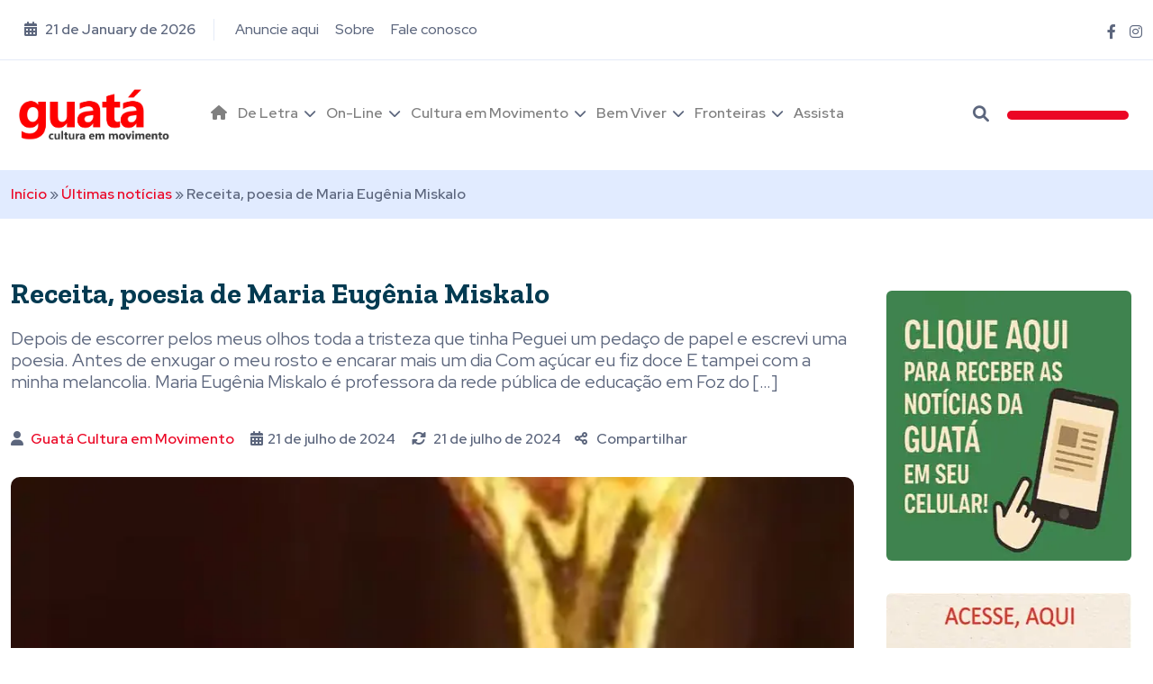

--- FILE ---
content_type: text/html; charset=UTF-8
request_url: https://guatafoz.com.br/receita-poesia-de-maria-eugenia-miskalo/
body_size: 15038
content:
<!DOCTYPE html>
<html lang="pt-BR">
<head>
<meta charset=utf-8>
<meta name=viewport content="width=device-width, initial-scale=1, shrink-to-fit=no">

<meta name='robots' content='index, follow, max-image-preview:large, max-snippet:-1, max-video-preview:-1' />

	<!-- This site is optimized with the Yoast SEO plugin v26.8 - https://yoast.com/product/yoast-seo-wordpress/ -->
	<title>Receita, poesia de Maria Eugênia Miskalo</title><link rel="preload" href="https://guatafoz.com.br/wp-content/uploads/2023/08/Guata-logo-png.png" as="image" fetchpriority="high" /><link rel="preload" href="https://guatafoz.com.br/wp-content/uploads/2024/07/20240721-mel.jpg" as="image" imagesrcset="https://guatafoz.com.br/wp-content/uploads/2024/07/20240721-mel.jpg 700w, https://guatafoz.com.br/wp-content/uploads/2024/07/20240721-mel-300x251.jpg 300w" imagesizes="(max-width: 700px) 100vw, 700px" fetchpriority="high" />
	<meta name="description" content="Depois de escorrer pelos meus olhos toda a tristeza que tinha Peguei um pedaço de papel e escrevi uma poesia. Antes de enxugar o meu rosto e encarar mais" />
	<link rel="canonical" href="https://guatafoz.com.br/receita-poesia-de-maria-eugenia-miskalo/" />
	<meta property="og:locale" content="pt_BR" />
	<meta property="og:type" content="article" />
	<meta property="og:title" content="Receita, poesia de Maria Eugênia Miskalo" />
	<meta property="og:description" content="Depois de escorrer pelos meus olhos toda a tristeza que tinha Peguei um pedaço de papel e escrevi uma poesia. Antes de enxugar o meu rosto e encarar mais" />
	<meta property="og:url" content="https://guatafoz.com.br/receita-poesia-de-maria-eugenia-miskalo/" />
	<meta property="og:site_name" content="Guatá" />
	<meta property="article:publisher" content="https://www.facebook.com/guata.foz" />
	<meta property="article:author" content="https://www.facebook.com/guata.foz" />
	<meta property="article:published_time" content="2024-07-22T01:37:17+00:00" />
	<meta property="article:modified_time" content="2024-07-22T01:46:34+00:00" />
	<meta property="og:image" content="https://guatafoz.com.br/wp-content/uploads/2024/07/20240721-mel.jpg" />
	<meta property="og:image:width" content="700" />
	<meta property="og:image:height" content="586" />
	<meta property="og:image:type" content="image/jpeg" />
	<meta name="author" content="Guatá Cultura em Movimento" />
	<meta name="twitter:card" content="summary_large_image" />
	<meta name="twitter:label1" content="Escrito por" />
	<meta name="twitter:data1" content="Guatá Cultura em Movimento" />
	<meta name="twitter:label2" content="Est. tempo de leitura" />
	<meta name="twitter:data2" content="1 minuto" />
	<script type="application/ld+json" class="yoast-schema-graph">{"@context":"https://schema.org","@graph":[{"@type":"Article","@id":"https://guatafoz.com.br/receita-poesia-de-maria-eugenia-miskalo/#article","isPartOf":{"@id":"https://guatafoz.com.br/receita-poesia-de-maria-eugenia-miskalo/"},"author":{"name":"Guatá Cultura em Movimento","@id":"https://guatafoz.com.br/#/schema/person/d1ac70a1b542e6cc5672961b3c80687c"},"headline":"Receita, poesia de Maria Eugênia Miskalo","datePublished":"2024-07-22T01:37:17+00:00","dateModified":"2024-07-22T01:46:34+00:00","mainEntityOfPage":{"@id":"https://guatafoz.com.br/receita-poesia-de-maria-eugenia-miskalo/"},"wordCount":69,"publisher":{"@id":"https://guatafoz.com.br/#organization"},"image":{"@id":"https://guatafoz.com.br/receita-poesia-de-maria-eugenia-miskalo/#primaryimage"},"thumbnailUrl":"https://guatafoz.com.br/wp-content/uploads/2024/07/20240721-mel.jpg","keywords":["epidemia de poesia","Maria Eugênia Miskalo","poema","Receita","roteiro","Tirando de Letra"],"articleSection":["Epidemia de Poesia"],"inLanguage":"pt-BR"},{"@type":"WebPage","@id":"https://guatafoz.com.br/receita-poesia-de-maria-eugenia-miskalo/","url":"https://guatafoz.com.br/receita-poesia-de-maria-eugenia-miskalo/","name":"Receita, poesia de Maria Eugênia Miskalo","isPartOf":{"@id":"https://guatafoz.com.br/#website"},"primaryImageOfPage":{"@id":"https://guatafoz.com.br/receita-poesia-de-maria-eugenia-miskalo/#primaryimage"},"image":{"@id":"https://guatafoz.com.br/receita-poesia-de-maria-eugenia-miskalo/#primaryimage"},"thumbnailUrl":"https://guatafoz.com.br/wp-content/uploads/2024/07/20240721-mel.jpg","datePublished":"2024-07-22T01:37:17+00:00","dateModified":"2024-07-22T01:46:34+00:00","description":"Depois de escorrer pelos meus olhos toda a tristeza que tinha Peguei um pedaço de papel e escrevi uma poesia. Antes de enxugar o meu rosto e encarar mais","breadcrumb":{"@id":"https://guatafoz.com.br/receita-poesia-de-maria-eugenia-miskalo/#breadcrumb"},"inLanguage":"pt-BR","potentialAction":[{"@type":"ReadAction","target":["https://guatafoz.com.br/receita-poesia-de-maria-eugenia-miskalo/"]}]},{"@type":"ImageObject","inLanguage":"pt-BR","@id":"https://guatafoz.com.br/receita-poesia-de-maria-eugenia-miskalo/#primaryimage","url":"https://guatafoz.com.br/wp-content/uploads/2024/07/20240721-mel.jpg","contentUrl":"https://guatafoz.com.br/wp-content/uploads/2024/07/20240721-mel.jpg","width":700,"height":586},{"@type":"BreadcrumbList","@id":"https://guatafoz.com.br/receita-poesia-de-maria-eugenia-miskalo/#breadcrumb","itemListElement":[{"@type":"ListItem","position":1,"name":"Início","item":"https://guatafoz.com.br/"},{"@type":"ListItem","position":2,"name":"Últimas notícias","item":"https://guatafoz.com.br/ultimas-noticias/"},{"@type":"ListItem","position":3,"name":"Receita, poesia de Maria Eugênia Miskalo"}]},{"@type":"WebSite","@id":"https://guatafoz.com.br/#website","url":"https://guatafoz.com.br/","name":"Guatá","description":"Cultura em Movimento","publisher":{"@id":"https://guatafoz.com.br/#organization"},"alternateName":"Cultura em Movimento","potentialAction":[{"@type":"SearchAction","target":{"@type":"EntryPoint","urlTemplate":"https://guatafoz.com.br/?s={search_term_string}"},"query-input":{"@type":"PropertyValueSpecification","valueRequired":true,"valueName":"search_term_string"}}],"inLanguage":"pt-BR"},{"@type":"Organization","@id":"https://guatafoz.com.br/#organization","name":"Guatá","alternateName":"Guatá Foz","url":"https://guatafoz.com.br/","logo":{"@type":"ImageObject","inLanguage":"pt-BR","@id":"https://guatafoz.com.br/#/schema/logo/image/","url":"https://guatafoz.com.br/wp-content/uploads/2025/12/Guata-logo-png-300x104-1-1.webp","contentUrl":"https://guatafoz.com.br/wp-content/uploads/2025/12/Guata-logo-png-300x104-1-1.webp","width":300,"height":300,"caption":"Guatá"},"image":{"@id":"https://guatafoz.com.br/#/schema/logo/image/"},"sameAs":["https://www.facebook.com/guata.foz","https://www.instagram.com/guata.foz/"]},{"@type":"Person","@id":"https://guatafoz.com.br/#/schema/person/d1ac70a1b542e6cc5672961b3c80687c","name":"Guatá Cultura em Movimento","image":{"@type":"ImageObject","inLanguage":"pt-BR","@id":"https://guatafoz.com.br/#/schema/person/image/","url":"https://guatafoz.com.br/wp-content/uploads/2025/12/Guata-logo-png-300x104-1-1-150x150.webp","contentUrl":"https://guatafoz.com.br/wp-content/uploads/2025/12/Guata-logo-png-300x104-1-1-150x150.webp","caption":"Guatá Cultura em Movimento"},"description":"Guatá significa caminhar na língua guarani. E nos nomeamos assim porque é este o verbo mais apropriado para distinguir o esforço humano na procura de conhecer a força das próprias pernas conjugada ao equilíbrio de tatear o tempo e o espaço.","sameAs":["https://www.facebook.com/guata.foz","https://www.instagram.com/guata.foz/"],"url":"https://guatafoz.com.br/author/guata/"}]}</script>
	<!-- / Yoast SEO plugin. -->


<link rel='dns-prefetch' href='//www.googletagmanager.com' />
<link rel="alternate" title="oEmbed (JSON)" type="application/json+oembed" href="https://guatafoz.com.br/wp-json/oembed/1.0/embed?url=https%3A%2F%2Fguatafoz.com.br%2Freceita-poesia-de-maria-eugenia-miskalo%2F" />
<link rel="alternate" title="oEmbed (XML)" type="text/xml+oembed" href="https://guatafoz.com.br/wp-json/oembed/1.0/embed?url=https%3A%2F%2Fguatafoz.com.br%2Freceita-poesia-de-maria-eugenia-miskalo%2F&#038;format=xml" />
<!-- guatafoz.com.br is managing ads with Advanced Ads 2.0.16 – https://wpadvancedads.com/ --><script id="guata-ready" type="pmdelayedscript" data-cfasync="false" data-no-optimize="1" data-no-defer="1" data-no-minify="1">
			window.advanced_ads_ready=function(e,a){a=a||"complete";var d=function(e){return"interactive"===a?"loading"!==e:"complete"===e};d(document.readyState)?e():document.addEventListener("readystatechange",(function(a){d(a.target.readyState)&&e()}),{once:"interactive"===a})},window.advanced_ads_ready_queue=window.advanced_ads_ready_queue||[];		</script>
		<style id='wp-img-auto-sizes-contain-inline-css' type='text/css'>
img:is([sizes=auto i],[sizes^="auto," i]){contain-intrinsic-size:3000px 1500px}
/*# sourceURL=wp-img-auto-sizes-contain-inline-css */
</style>
<style id='wp-block-library-inline-css' type='text/css'>
:root{--wp-block-synced-color:#7a00df;--wp-block-synced-color--rgb:122,0,223;--wp-bound-block-color:var(--wp-block-synced-color);--wp-editor-canvas-background:#ddd;--wp-admin-theme-color:#007cba;--wp-admin-theme-color--rgb:0,124,186;--wp-admin-theme-color-darker-10:#006ba1;--wp-admin-theme-color-darker-10--rgb:0,107,160.5;--wp-admin-theme-color-darker-20:#005a87;--wp-admin-theme-color-darker-20--rgb:0,90,135;--wp-admin-border-width-focus:2px}@media (min-resolution:192dpi){:root{--wp-admin-border-width-focus:1.5px}}.wp-element-button{cursor:pointer}:root .has-very-light-gray-background-color{background-color:#eee}:root .has-very-dark-gray-background-color{background-color:#313131}:root .has-very-light-gray-color{color:#eee}:root .has-very-dark-gray-color{color:#313131}:root .has-vivid-green-cyan-to-vivid-cyan-blue-gradient-background{background:linear-gradient(135deg,#00d084,#0693e3)}:root .has-purple-crush-gradient-background{background:linear-gradient(135deg,#34e2e4,#4721fb 50%,#ab1dfe)}:root .has-hazy-dawn-gradient-background{background:linear-gradient(135deg,#faaca8,#dad0ec)}:root .has-subdued-olive-gradient-background{background:linear-gradient(135deg,#fafae1,#67a671)}:root .has-atomic-cream-gradient-background{background:linear-gradient(135deg,#fdd79a,#004a59)}:root .has-nightshade-gradient-background{background:linear-gradient(135deg,#330968,#31cdcf)}:root .has-midnight-gradient-background{background:linear-gradient(135deg,#020381,#2874fc)}:root{--wp--preset--font-size--normal:16px;--wp--preset--font-size--huge:42px}.has-regular-font-size{font-size:1em}.has-larger-font-size{font-size:2.625em}.has-normal-font-size{font-size:var(--wp--preset--font-size--normal)}.has-huge-font-size{font-size:var(--wp--preset--font-size--huge)}.has-text-align-center{text-align:center}.has-text-align-left{text-align:left}.has-text-align-right{text-align:right}.has-fit-text{white-space:nowrap!important}#end-resizable-editor-section{display:none}.aligncenter{clear:both}.items-justified-left{justify-content:flex-start}.items-justified-center{justify-content:center}.items-justified-right{justify-content:flex-end}.items-justified-space-between{justify-content:space-between}.screen-reader-text{border:0;clip-path:inset(50%);height:1px;margin:-1px;overflow:hidden;padding:0;position:absolute;width:1px;word-wrap:normal!important}.screen-reader-text:focus{background-color:#ddd;clip-path:none;color:#444;display:block;font-size:1em;height:auto;left:5px;line-height:normal;padding:15px 23px 14px;text-decoration:none;top:5px;width:auto;z-index:100000}html :where(.has-border-color){border-style:solid}html :where([style*=border-top-color]){border-top-style:solid}html :where([style*=border-right-color]){border-right-style:solid}html :where([style*=border-bottom-color]){border-bottom-style:solid}html :where([style*=border-left-color]){border-left-style:solid}html :where([style*=border-width]){border-style:solid}html :where([style*=border-top-width]){border-top-style:solid}html :where([style*=border-right-width]){border-right-style:solid}html :where([style*=border-bottom-width]){border-bottom-style:solid}html :where([style*=border-left-width]){border-left-style:solid}html :where(img[class*=wp-image-]){height:auto;max-width:100%}:where(figure){margin:0 0 1em}html :where(.is-position-sticky){--wp-admin--admin-bar--position-offset:var(--wp-admin--admin-bar--height,0px)}@media screen and (max-width:600px){html :where(.is-position-sticky){--wp-admin--admin-bar--position-offset:0px}}
/*wp_block_styles_on_demand_placeholder:6970bf5426e34*/
/*# sourceURL=wp-block-library-inline-css */
</style>
<style id='classic-theme-styles-inline-css' type='text/css'>
/*! This file is auto-generated */
.wp-block-button__link{color:#fff;background-color:#32373c;border-radius:9999px;box-shadow:none;text-decoration:none;padding:calc(.667em + 2px) calc(1.333em + 2px);font-size:1.125em}.wp-block-file__button{background:#32373c;color:#fff;text-decoration:none}
/*# sourceURL=/wp-includes/css/classic-themes.min.css */
</style>
<link rel="stylesheet" id="mpp_gutenberg-css" type="text/css" media="all" data-pmdelayedstyle="https://guatafoz.com.br/wp-content/plugins/metronet-profile-picture/dist/blocks.style.build.css?ver=2.6.3">
<script type="pmdelayedscript" src="https://guatafoz.com.br/wp-includes/js/jquery/jquery.min.js?ver=3.7.1" id="jquery-core-js" data-perfmatters-type="text/javascript" data-cfasync="false" data-no-optimize="1" data-no-defer="1" data-no-minify="1"></script>

<!-- Snippet da etiqueta do Google (gtag.js) adicionado pelo Site Kit -->
<!-- Snippet do Google Análises adicionado pelo Site Kit -->
<script type="pmdelayedscript" src="https://www.googletagmanager.com/gtag/js?id=G-PHMVQCFJ5V" id="google_gtagjs-js" async data-perfmatters-type="text/javascript" data-cfasync="false" data-no-optimize="1" data-no-defer="1" data-no-minify="1"></script>
<script type="pmdelayedscript" id="google_gtagjs-js-after" data-perfmatters-type="text/javascript" data-cfasync="false" data-no-optimize="1" data-no-defer="1" data-no-minify="1">
/* <![CDATA[ */
window.dataLayer = window.dataLayer || [];function gtag(){dataLayer.push(arguments);}
gtag("set","linker",{"domains":["guatafoz.com.br"]});
gtag("js", new Date());
gtag("set", "developer_id.dZTNiMT", true);
gtag("config", "G-PHMVQCFJ5V");
//# sourceURL=google_gtagjs-js-after
/* ]]> */
</script>
<meta name="generator" content="Site Kit by Google 1.170.0" />
<!-- Meta-etiquetas do Google AdSense adicionado pelo Site Kit -->
<meta name="google-adsense-platform-account" content="ca-host-pub-2644536267352236">
<meta name="google-adsense-platform-domain" content="sitekit.withgoogle.com">
<!-- Fim das meta-etiquetas do Google AdSense adicionado pelo Site Kit -->
<script src="https://guatafoz.com.br/wp-content/plugins/perfmatters/vendor/fastclick/pmfastclick.min.js" defer></script><script>"addEventListener"in document&&document.addEventListener("DOMContentLoaded",function(){FastClick.attach(document.body)},!1);</script><link rel="icon" href="https://guatafoz.com.br/wp-content/uploads/2020/07/cropped-transferir-32x32.jpg" sizes="32x32" />
<link rel="icon" href="https://guatafoz.com.br/wp-content/uploads/2020/07/cropped-transferir-192x192.jpg" sizes="192x192" />
<link rel="apple-touch-icon" href="https://guatafoz.com.br/wp-content/uploads/2020/07/cropped-transferir-180x180.jpg" />
<meta name="msapplication-TileImage" content="https://guatafoz.com.br/wp-content/uploads/2020/07/cropped-transferir-270x270.jpg" />
		<style type="text/css" id="wp-custom-css">
			.blog-image img {
    width: 100% !important;
    height: 100% !important;
    object-fit: cover!important;
    display: block!important;
}

.blog-post.post-style-01 .blog-post-details h2 {
    margin-top: 15px;
    color: #fff;
    font-weight: 700;
    margin-bottom: 0;
    font-size: 20px !important;
    line-height: 22px !important;
}

.destaque .blog-post.post-style-01 .blog-post-details h2 {
    margin-top: 20px !important;
	font-size:30px !important;
    color: #fff;
}

h2.tituloblog.destaque-titulo a {
    font-size: 30px;
	line-height:32px !important;
}

.destaque .blog-image::before, .destaque2 .blog-image::before, .destaque3 .blog-image::before, .destaque4 .blog-image::before {
    content: ""!important;
    position: absolute!important;
    top: 0!important;
    left: 0!important;
    width: 100%!important;
    height: 100%!important;
    background: rgba(0, 0, 0, 0.6)!important; /* Ajuste a opacidade conforme necessário */
}

.destaque .blog-image {
    height: 464px !important;
	overflow: hidden;
}

.destaque2 .blog-image {
    height: 220px !important;
	overflow: hidden;
}

.destaque3 .blog-image {
    height: 220px !important;
	overflow: hidden;
}

.destaque4 .blog-image {
    height: 210px !important;
	overflow: hidden;
}
ul.post-categories li:not(:first-child) {
    display: none;
}

.header.is-sticky {
    transition: none !important;
    animation: unset !important;
    -web-animation: unset !important;
}

.blog-post-details h2 {
    font-size: 24px !important;
    line-height: 28px !important;
}

.blog-post.post-style-03 .blog-post-details .blog-post-meta .blog-post-time{margin-left:0px !important;}


.blog-post-details {
    width: 100% !important;
}

i.fa-solid.fa-calendar-days, i.fa-solid.fa-rotate  {
    margin-left: 15px;
    margin-right: 5px;
}

i.fa-solid.fa-user {
    margin-right: 5px;
}


.blog-post-share {
    margin-left: 15px !important;
}

.imagem-destaque {
    width: 100%;
    max-height: 500px;
    overflow: hidden;
		border-radius:10px;
		margin-top:30px;
}

.imagem-destaque img {
    width: 100%;
    height: 500px;
    max-height: 500px;
    object-fit: cover;
    object-position: center;
    display: block;
	  transform: none !important;
    transition: none !important;


}

.postagem h6 {
    background: none !important;
    padding: unset !important;
    border: none !important;
}

.wp-caption {
    border: none !important;
    background: none !important;
    margin-top: unset !important;
    margin-bottom: unset !important;
    margin-left: auto !important;
    margin-right: auto !important;
}

section.author-box {
    display: flex;
    background: #f3f3f3;
    padding: 20px;
    border-radius: 10px;
    margin-top: 30px;
}

.author-box__avatar img {
    border-radius: 10px !important;
}

.author-box__avatar {
    margin-right: 20px;
}

.blog-post-time fa-solid fa-calendar-days {
    margin-left: 0px !important;
}

.blog-post-title h1 {
    font-size: 42px;
    line-height: 46px;
    margin-bottom: 15px !important;
}

.resumo-post {
    font-size: 20px;
    line-height: 24px !important;
}

@media only screen and (max-width: 600px) {
.blog-image {
    height: 220px !important;
}
	.blog-post-title h1 {
    font-size: 32px;
    line-height: 34px !important;
}
	
h2.tituloblog.destaque-titulo a {
    font-size: 20px;
	line-height:22px !important;
}

	.resumo-post {
    font-size: 16px;
    line-height: 24px !important;
}

.destaque .blog-image {
    height: 220px !important;
}
	
	.destaque4 .blog-image {
    height: 220px !important;
}
	
	.datas .data-alinhada {
    display: block;
    margin-bottom: 10px;
}

span.data-alinhada i {
    margin-left: 0px !important;
}

.blog-post-share {
    margin-left: 0px !important;
    width: 100% !important;
}
	
	.imagem-destaque img {
    width: 100%;
    height: 250px !important;
		max-height: 250px !important;}
	
	section.author-box {
		display: block !important;}
	
	.blog-post-time i {
    margin-left: 0px !important;
    margin-bottom: 25px !important;
}
	
}		</style>
		<noscript><style>.perfmatters-lazy[data-src]{display:none !important;}</style></noscript><style>.perfmatters-lazy.pmloaded,.perfmatters-lazy.pmloaded>img,.perfmatters-lazy>img.pmloaded,.perfmatters-lazy[data-ll-status=entered]{animation:500ms pmFadeIn}@keyframes pmFadeIn{0%{opacity:0}100%{opacity:1}}body .perfmatters-lazy-css-bg:not([data-ll-status=entered]),body .perfmatters-lazy-css-bg:not([data-ll-status=entered]) *,body .perfmatters-lazy-css-bg:not([data-ll-status=entered])::before,body .perfmatters-lazy-css-bg:not([data-ll-status=entered])::after,body .perfmatters-lazy-css-bg:not([data-ll-status=entered]) *::before,body .perfmatters-lazy-css-bg:not([data-ll-status=entered]) *::after{background-image:none!important;will-change:transform;transition:opacity 0.025s ease-in,transform 0.025s ease-in!important;}</style><link rel="shortcut icon" href=https://guatafoz.com.br/wp-content/themes/guata/images/favicon.ico />
<link href="https://fonts.googleapis.com/css2?family=Red+Hat+Display:ital,wght@0,300;0,400;0,500;0,600;0,700;0,800;0,900;1,300;1,400;1,500;1,600;1,700;1,800;1,900&amp;family=Zilla+Slab:ital,wght@0,300;0,400;0,500;0,600;0,700;1,300;1,400;1,500;1,600;1,700&amp;display=swap" rel=stylesheet>
<link rel=stylesheet href=https://guatafoz.com.br/wp-content/themes/guata/css/bootstrap/bootstrap.min.css />
<link rel=stylesheet href=https://guatafoz.com.br/wp-content/themes/guata/css/fontawesome/all.min.css />
<link rel=stylesheet href=https://guatafoz.com.br/wp-content/themes/guata/css/owl-carousel/owl.carousel.min.css />
<link rel=stylesheet href=https://guatafoz.com.br/wp-content/themes/guata/css/magnific-popup/magnific-popup.css />
<link rel=stylesheet href=https://guatafoz.com.br/wp-content/themes/guata/css/style.css />
<link rel=stylesheet href=https://guatafoz.com.br/wp-content/themes/guata/css/site.css />
<script src="https://code.jquery.com/jquery-3.2.1.slim.min.js" integrity="sha384-KJ3o2DKtIkvYIK3UENzmM7KCkRr/rE9/Qpg6aAZGJwFDMVNA/GpGFF93hXpG5KkN" crossorigin="anonymous" type="pmdelayedscript" data-cfasync="false" data-no-optimize="1" data-no-defer="1" data-no-minify="1"></script>
<script src="https://cdnjs.cloudflare.com/ajax/libs/popper.js/1.12.9/umd/popper.min.js" integrity="sha384-ApNbgh9B+Y1QKtv3Rn7W3mgPxhU9K/ScQsAP7hUibX39j7fakFPskvXusvfa0b4Q" crossorigin="anonymous" type="pmdelayedscript" data-cfasync="false" data-no-optimize="1" data-no-defer="1" data-no-minify="1"></script>
 
</head>
<body> 
<header class="header header-sticky">
<div class="topbar d-none d-md-block">
<div class=container>
<div class=topbar-inner>
<div class=row>
<div class=col-12>
<div class="d-lg-flex align-items-center text-center">
<div class="topbar-left mb-2 mb-lg-0">
<div class="topbar-date d-inline-flex"> <span class=date><i class="fa-solid fa-calendar-days"></i> 21 de January de 2026</span> </div>
<div class="me-auto d-inline-flex">
<ul class="list-unstyled top-menu">
<div class="menu-topo-container"><ul id="menu-topo" class="menu"><li id="menu-item-54006" class="menu-item menu-item-type-post_type menu-item-object-page menu-item-54006"><a href="https://guatafoz.com.br/anuncie-aqui/">Anuncie aqui</a></li>
<li id="menu-item-54011" class="menu-item menu-item-type-post_type menu-item-object-page menu-item-54011"><a href="https://guatafoz.com.br/quem-somos/">Sobre</a></li>
<li id="menu-item-54016" class="menu-item menu-item-type-post_type menu-item-object-page menu-item-54016"><a href="https://guatafoz.com.br/fale-conosco/">Fale conosco</a></li>
</ul></div></ul>
</div>
</div>
<div class="topbar-right ms-auto justify-content-center">
<div class="social d-inline-flex">
<ul class=list-unstyled>
<div class="menu-redes-sociais-container"><ul id="menu-redes-sociais" class="menu"><li id="menu-item-54017" class="menu-item menu-item-type-custom menu-item-object-custom menu-item-54017"><a href="https://www.facebook.com/guata.foz"><i class="fa-brands fa-facebook-f"></i></a></li>
<li id="menu-item-54018" class="menu-item menu-item-type-custom menu-item-object-custom menu-item-54018"><a href="https://www.instagram.com/guata.foz/"><i class="fab fa-instagram"></i></a></li>
</ul></div></ul>
</div>
</div>
</div>
</div>
</div>
</div>
</div>
</div>
<nav class="navbar navbar-expand-lg">
<div class="container position-relative">
<a class=navbar-brand href=/>
<img data-perfmatters-preload src="https://guatafoz.com.br/wp-content/uploads/2023/08/Guata-logo-png.png" alt="Guatá " class="img-fluid" width="180px" height="100%"></a>
<div class="collapse navbar-collapse" id=navbarSupportedContent>
<div class="menu-principal-container"><ul id="menu-principal" class="menu"><li id="menu-item-54072" class="menu-item menu-item-type-custom menu-item-object-custom menu-item-54072"><a href="/"><i class="fas fa-home"></i></a></li>
<li id="menu-item-54457" class="menu-item menu-item-type-taxonomy menu-item-object-category menu-item-has-children menu-item-54457"><a href="https://guatafoz.com.br/category/de-letra/">De Letra</a>
<ul class="sub-menu">
	<li id="menu-item-54450" class="menu-item menu-item-type-taxonomy menu-item-object-category current-post-ancestor current-menu-parent current-post-parent menu-item-54450"><a href="https://guatafoz.com.br/category/epidemia-de-poesia/">Poesia</a></li>
	<li id="menu-item-54022" class="menu-item menu-item-type-taxonomy menu-item-object-category menu-item-54022"><a href="https://guatafoz.com.br/category/de-letra/literatura/">Literatura</a></li>
	<li id="menu-item-54020" class="menu-item menu-item-type-taxonomy menu-item-object-category menu-item-54020"><a href="https://guatafoz.com.br/category/de-letra/tirando-de-letra/">Tirando de Letra</a></li>
	<li id="menu-item-54024" class="menu-item menu-item-type-taxonomy menu-item-object-category menu-item-54024"><a href="https://guatafoz.com.br/category/de-letra/livro/">Livro</a></li>
	<li id="menu-item-54025" class="menu-item menu-item-type-taxonomy menu-item-object-category menu-item-54025"><a href="https://guatafoz.com.br/category/de-letra/contos-e-cronicas/">Contos e Crônicas</a></li>
</ul>
</li>
<li id="menu-item-54456" class="menu-item menu-item-type-taxonomy menu-item-object-category menu-item-has-children menu-item-54456"><a href="https://guatafoz.com.br/category/on-line/">On-Line</a>
<ul class="sub-menu">
	<li id="menu-item-54027" class="menu-item menu-item-type-taxonomy menu-item-object-category menu-item-54027"><a href="https://guatafoz.com.br/category/on-line/cultura-digital/">Cultura Digital</a></li>
	<li id="menu-item-54028" class="menu-item menu-item-type-taxonomy menu-item-object-category menu-item-54028"><a href="https://guatafoz.com.br/category/on-line/cinema/">Cinema</a></li>
	<li id="menu-item-54029" class="menu-item menu-item-type-taxonomy menu-item-object-category menu-item-54029"><a href="https://guatafoz.com.br/category/on-line/vitrine/">Vitrine</a></li>
	<li id="menu-item-54030" class="menu-item menu-item-type-taxonomy menu-item-object-category menu-item-54030"><a href="https://guatafoz.com.br/category/on-line/oportunidade/">Oportunidade</a></li>
	<li id="menu-item-54031" class="menu-item menu-item-type-taxonomy menu-item-object-category menu-item-54031"><a href="https://guatafoz.com.br/category/on-line/radio-online/">Rádio</a></li>
</ul>
</li>
<li id="menu-item-54455" class="menu-item menu-item-type-taxonomy menu-item-object-category menu-item-has-children menu-item-54455"><a href="https://guatafoz.com.br/category/cultura-em-movimento/">Cultura em Movimento</a>
<ul class="sub-menu">
	<li id="menu-item-54033" class="menu-item menu-item-type-taxonomy menu-item-object-category menu-item-54033"><a href="https://guatafoz.com.br/category/cultura-em-movimento/musica/">Música</a></li>
	<li id="menu-item-54034" class="menu-item menu-item-type-taxonomy menu-item-object-category menu-item-54034"><a href="https://guatafoz.com.br/category/cultura-em-movimento/artes-cenicas/">Artes cênicas</a></li>
	<li id="menu-item-54035" class="menu-item menu-item-type-taxonomy menu-item-object-category menu-item-54035"><a href="https://guatafoz.com.br/category/cultura-em-movimento/fotografia/">Fotografia</a></li>
	<li id="menu-item-54037" class="menu-item menu-item-type-taxonomy menu-item-object-category menu-item-54037"><a href="https://guatafoz.com.br/category/cultura-em-movimento/memoria/">Memória</a></li>
	<li id="menu-item-54038" class="menu-item menu-item-type-taxonomy menu-item-object-category menu-item-54038"><a href="https://guatafoz.com.br/category/cultura-em-movimento/guata/">Guatá</a></li>
</ul>
</li>
<li id="menu-item-54454" class="menu-item menu-item-type-taxonomy menu-item-object-category menu-item-has-children menu-item-54454"><a href="https://guatafoz.com.br/category/bem-viver/">Bem Viver</a>
<ul class="sub-menu">
	<li id="menu-item-54040" class="menu-item menu-item-type-taxonomy menu-item-object-category menu-item-54040"><a href="https://guatafoz.com.br/category/bem-viver/vida-saudavel/">Vida saudável</a></li>
	<li id="menu-item-54041" class="menu-item menu-item-type-taxonomy menu-item-object-category menu-item-54041"><a href="https://guatafoz.com.br/category/bem-viver/ecologia/">Ecologia</a></li>
	<li id="menu-item-54042" class="menu-item menu-item-type-taxonomy menu-item-object-category menu-item-54042"><a href="https://guatafoz.com.br/category/bem-viver/ciencia/">Ciência</a></li>
	<li id="menu-item-54043" class="menu-item menu-item-type-taxonomy menu-item-object-category menu-item-54043"><a href="https://guatafoz.com.br/category/bem-viver/universidade/">Universidade</a></li>
	<li id="menu-item-54044" class="menu-item menu-item-type-taxonomy menu-item-object-category menu-item-54044"><a href="https://guatafoz.com.br/category/bem-viver/geral/">Geral</a></li>
</ul>
</li>
<li id="menu-item-54453" class="menu-item menu-item-type-taxonomy menu-item-object-category menu-item-has-children menu-item-54453"><a href="https://guatafoz.com.br/category/fronteiras/">Fronteiras</a>
<ul class="sub-menu">
	<li id="menu-item-54046" class="menu-item menu-item-type-custom menu-item-object-custom menu-item-54046"><a href="https://guatafoz.com.br/category/fronteira/">Trinacional</a></li>
	<li id="menu-item-54047" class="menu-item menu-item-type-taxonomy menu-item-object-category menu-item-54047"><a href="https://guatafoz.com.br/category/fronteiras/mulher/">Mulher</a></li>
	<li id="menu-item-54048" class="menu-item menu-item-type-taxonomy menu-item-object-category menu-item-54048"><a href="https://guatafoz.com.br/category/fronteiras/movimentos-sociais/">Movimentos Sociais</a></li>
	<li id="menu-item-54049" class="menu-item menu-item-type-taxonomy menu-item-object-category menu-item-54049"><a href="https://guatafoz.com.br/category/fronteiras/antirracismo/">Antirracismo</a></li>
	<li id="menu-item-54050" class="menu-item menu-item-type-taxonomy menu-item-object-category menu-item-54050"><a href="https://guatafoz.com.br/category/fronteiras/povos/">Povos</a></li>
</ul>
</li>
<li id="menu-item-54365" class="menu-item menu-item-type-taxonomy menu-item-object-category menu-item-54365"><a href="https://guatafoz.com.br/category/assista/">Assista</a></li>
</ul></div></div>
<div class=add-listing>
    
 <div class="header-search">
            <div class="search">
              <a href="#search"> <i class="fa-solid fa-magnifying-glass"></i> </a>
            </div>
          </div>


<div id=weathertime class=clock></div>


 
<button class="navbar-toggler collapsed" type=button data-bs-toggle=collapse data-bs-target=#navbarSupportedContent aria-controls=navbarSupportedContent aria-expanded=false aria-label="Toggle navigation"> <i class="fa-solid fa-align-right"></i> </button>
</nav>
</header> 
</div>
<div id=search>
    <form role="search" method="get" class="search-form" action="https://guatafoz.com.br/">
<div class=container>
<div class="row justify-content-md-center">
<div class="col-9 col-sm-8">
<div class=search-popup>
<input type=search value placeholder="Digite sua busca..."  value="" name="s" title="Pesquisar por:"/>
<button type=submit class="btn btn-primary">PESQUISAR</button>
</div>
</div>
</div>
</div>
</form>
</div><section class="inner-header eye">
<div class="container">
<div class="row">
<div class="col-md-12">
<nav class="breadcrumbs" aria-label="Breadcrumbs"><span><span><a href="https://guatafoz.com.br/">Início</a></span> » <span><a href="https://guatafoz.com.br/ultimas-noticias/">Últimas notícias</a></span> » <span class="breadcrumb_last" aria-current="page">Receita, poesia de Maria Eugênia Miskalo</span></span></nav></div>
</div>
</div>
</section>
<section class="space-aptb novotopo">
<div class="container">
<div class="row">
<div class="col-lg-7 col-xl-9 blog-single">
<div class="blog-post-info">
<div class="blog-content pb-0">
<div class="blog-post-title">
<h1 class="mb-0">Receita, poesia de Maria Eugênia Miskalo</h1>
</div>
<div class="resumo-post"><p>Depois de escorrer pelos meus olhos toda a tristeza que tinha Peguei um pedaço de papel e escrevi uma poesia. Antes de enxugar o meu rosto e encarar mais um dia Com açúcar eu fiz doce E tampei com a minha melancolia. Maria Eugênia Miskalo é professora da rede pública de educação em Foz do [&hellip;]</p>
</div>

<div class="blog-post post-style-07 border-0 py-4 px-0">
<div class="blog-post-details">
<div class="blog-post-meta p-0">
<div class="datas">
<span class="data-alinhada"><i class="fa-solid fa-user"></i> <a href="https://guatafoz.com.br/author/guata/"> Guatá Cultura em Movimento</a></span> 
<span class="data-alinhada"><i class="fa-solid fa-calendar-days"></i>21 de julho de 2024 </span>
    <span class="data-alinhada"><i class="fa-solid fa-rotate"></i>    21 de julho de 2024</span>
</div>
<div class="blog-post-share">
<div class="share-box">
<a href="#"><i class="fa-solid fa-share-nodes"></i>Compartilhar</a>
<ul class="list-unstyled share-box-social">
<li> <a href="https://www.facebook.com/sharer/sharer.php?u=https://guatafoz.com.br/wp-content/uploads/2024/07/20240721-mel.jpg" target="blank"><i class="fab fa-facebook-f"></i></a> </li>
<li> <a href="https://www.twitter.com/share?url=https://guatafoz.com.br/wp-content/uploads/2024/07/20240721-mel.jpg" target="blank"><i class="fab fa-twitter"></i></a> </li>
</ul>
</div>
</div>
<div class="imagem-destaque"><img data-perfmatters-preload width="700" height="586" src="https://guatafoz.com.br/wp-content/uploads/2024/07/20240721-mel.jpg" class="post-thumbnail wp-post-image" alt="" fetchpriority="high" decoding="async" srcset="https://guatafoz.com.br/wp-content/uploads/2024/07/20240721-mel.jpg 700w, https://guatafoz.com.br/wp-content/uploads/2024/07/20240721-mel-300x251.jpg 300w" sizes="(max-width: 700px) 100vw, 700px" /></div>
</div>
</div>
</div>
<style>
.blog-post-title h1{
    font-size:32px;
}
    .aligncenter,.alignleft,.alignright {
    display: block;
    padding: 0;
}
.tamanhoinicio{
    width: 720px;
}
.aligncenter {
    float: none;
    margin: .5em auto 1em;
}

.alignright {
    float: right;
    margin: .5em 0 1em 1em;
}

.alignleft {
    float: left;
    margin: .5em 1em 1em 0;
}
 

.gallery {
    padding: 5px 0;
    border: 1px solid #e4eaf7;
    background: #e4eaf7;
    text-align: center;
    border-radius: 6px;
}

.gallery .gallery-icon{
     display: inline;
}
.gallery img{
    width: 90%;
    display: inline;
}
.gallery .wp-caption-text{
    top: auto%;
     margin: 5px 0 0;
    padding: 0;
    text-align: center;
    font-size: 75%;
    font-weight: 100;
    font-style: italic;
    color: #000;
} 
.wp-caption {
    padding: 5px 0;
    border: 1px solid #e4eaf7;
    background: #e4eaf7;
    text-align: center;
       margin-top: 40px;
    margin-bottom: 40px;
    border-radius: 6px;
}
.postagem p img{
    margin-top: 40px;
    margin-bottom: 40px;
 } 
 
 .postagem h5 img{
    margin-top: 40px;
    margin-bottom: 40px;
 } 
 
 
.wp-caption img {
    display: inline;
 }

.wp-caption p.wp-caption-text {
    margin: 5px 0 0;
    padding: 0;
    text-align: center;
    font-size: 75%;
    font-weight: 100;
    font-style: italic;
    color: #000;
}
 iframe { 
        width: 100%;
   height: 500px;  border-radius: 6px;
}
@media (max-width: 988px){
  .wp-caption {
    /* Force the box to be 100% */
    width: 100% !important;
  }
  .tamanhoinicio{
    width: auto;
}
  #content .wp-caption a img {
    /* Scale down if too big */
    max-width: 99.03225806%; /* 614/620 */
    height: auto;
  }

 iframe { 
    width: 100%;
    height: 250px;
  border-radius: 6px;
}
}
 .postagem blockquote p:BEFORE {
    content: "“";
     font: normal bold 60px/10px 'Libre Baskerville', sans-serif;
} 
 .postagem blockquote h1:BEFORE {
    content: "“";
     font: normal bold 60px/10px 'Libre Baskerville', sans-serif;
} 
 .postagem blockquote h2:BEFORE {
    content: "“";
     font: normal bold 60px/10px 'Libre Baskerville', sans-serif;
} 
 .postagem blockquote h3:BEFORE {
    content: "“";
     font: normal bold 60px/10px 'Libre Baskerville', sans-serif;
} 
 .postagem blockquote h4:BEFORE {
    content: "“";
     font: normal bold 60px/10px 'Libre Baskerville', sans-serif;
} 
 .postagem blockquote h5:BEFORE {
    content: "“";
     font: normal bold 60px/10px 'Libre Baskerville', sans-serif;
} 
 .postagem blockquote h6:BEFORE {
    content: "“";
     font: normal bold 60px/10px 'Libre Baskerville', sans-serif;
} 
 .postagem blockquote em:BEFORE {
    content: "“";
     font: normal bold 60px/10px 'Libre Baskerville', sans-serif;
} 
   
     .novotopo{padding-top:60px;padding-bottom:60px}
.postagem p{font-size:18px}.postagem div{padding:5px 0;font-size:18px}.postagem h6{font-size:16px;font-style:italic;display:block;padding:40px;font-size:24px;line-height:30px;background:#e4eaf7;border:1px solid #e4eaf7;position:relative;border-radius:6px}.next{float:right;max-width:300px}.previous{float:left;max-width:300px}.pager{padding-bottom:100px}.postagem img{border-radius:6px;}.post-categories li{display:inline}@media screen and (max-width:685px){.eye{display:none}}</style>
<div class="postagem">
    
<p>Depois de escorrer<br />
pelos meus olhos toda a tristeza que tinha<br />
Peguei um pedaço de papel<br />
e escrevi uma poesia.<br />
Antes de enxugar o meu rosto<br />
<div class="bannertopo tamanhoinicio aligncenter">
<figure class="wp-block-gallery has-nested-images columns-default is-cropped wp-block-gallery-1 is-layout-flex wp-block-gallery-is-layout-flex">
<figure class="wp-block-image size-full"><a href="https://www.itaipu.gov.br/"><img decoding="async" width="1170" height="250" data-id="91586" src="data:image/svg+xml,%3Csvg%20xmlns=&#039;http://www.w3.org/2000/svg&#039;%20width=&#039;1170&#039;%20height=&#039;250&#039;%20viewBox=&#039;0%200%201170%20250&#039;%3E%3C/svg%3E" alt class="wp-image-91586 perfmatters-lazy" data-src="https://guatafoz.com.br/wp-content/uploads/2026/01/20260110-Itaipu_AquiTem_Ebanner_1170x250px-4-1.jpg" data-srcset="https://guatafoz.com.br/wp-content/uploads/2026/01/20260110-Itaipu_AquiTem_Ebanner_1170x250px-4-1.jpg 1170w, https://guatafoz.com.br/wp-content/uploads/2026/01/20260110-Itaipu_AquiTem_Ebanner_1170x250px-4-1-300x64.jpg 300w, https://guatafoz.com.br/wp-content/uploads/2026/01/20260110-Itaipu_AquiTem_Ebanner_1170x250px-4-1-1024x219.jpg 1024w, https://guatafoz.com.br/wp-content/uploads/2026/01/20260110-Itaipu_AquiTem_Ebanner_1170x250px-4-1-768x164.jpg 768w" data-sizes="(max-width: 1170px) 100vw, 1170px" /><noscript><img decoding="async" width="1170" height="250" data-id="91586" src="https://guatafoz.com.br/wp-content/uploads/2026/01/20260110-Itaipu_AquiTem_Ebanner_1170x250px-4-1.jpg" alt="" class="wp-image-91586" srcset="https://guatafoz.com.br/wp-content/uploads/2026/01/20260110-Itaipu_AquiTem_Ebanner_1170x250px-4-1.jpg 1170w, https://guatafoz.com.br/wp-content/uploads/2026/01/20260110-Itaipu_AquiTem_Ebanner_1170x250px-4-1-300x64.jpg 300w, https://guatafoz.com.br/wp-content/uploads/2026/01/20260110-Itaipu_AquiTem_Ebanner_1170x250px-4-1-1024x219.jpg 1024w, https://guatafoz.com.br/wp-content/uploads/2026/01/20260110-Itaipu_AquiTem_Ebanner_1170x250px-4-1-768x164.jpg 768w" sizes="(max-width: 1170px) 100vw, 1170px" /></noscript></a></figure>
</figure>
</div>e encarar mais um dia<br />
Com açúcar eu fiz doce<br />
E tampei com a minha melancolia.</p>
<h6>Maria Eugênia Miskalo é professora da rede pública de educação em Foz do Iguaçu, Pr.</h6>

</div> 

<section class="author-box" aria-label="Sobre o autor">
    <div class="author-box__avatar">
        <a href="https://guatafoz.com.br/author/guata/" aria-label="Ver posts de Guatá Cultura em Movimento">
            <img width="96" height="96" src="data:image/svg+xml,%3Csvg%20xmlns=&#039;http://www.w3.org/2000/svg&#039;%20width=&#039;96&#039;%20height=&#039;96&#039;%20viewBox=&#039;0%200%2096%2096&#039;%3E%3C/svg%3E" class="avatar avatar-96 photo author-box__img perfmatters-lazy" alt="Guatá Cultura em Movimento" decoding="async" data-src="https://guatafoz.com.br/wp-content/uploads/2025/12/Guata-logo-png-300x104-1-1-150x150.webp" data-srcset="https://guatafoz.com.br/wp-content/uploads/2025/12/Guata-logo-png-300x104-1-1-150x150.webp 150w, https://guatafoz.com.br/wp-content/uploads/2025/12/Guata-logo-png-300x104-1-1.webp 300w" data-sizes="(max-width: 96px) 100vw, 96px" /><noscript><img width="96" height="96" src="https://guatafoz.com.br/wp-content/uploads/2025/12/Guata-logo-png-300x104-1-1-150x150.webp" class="avatar avatar-96 photo author-box__img" alt="Guatá Cultura em Movimento" decoding="async" srcset="https://guatafoz.com.br/wp-content/uploads/2025/12/Guata-logo-png-300x104-1-1-150x150.webp 150w, https://guatafoz.com.br/wp-content/uploads/2025/12/Guata-logo-png-300x104-1-1.webp 300w" sizes="(max-width: 96px) 100vw, 96px" /></noscript>        </a>
    </div>

    <div class="author-box__content">
        <h3 class="author-box__name">
            <a href="https://guatafoz.com.br/author/guata/">
                Guatá Cultura em Movimento            </a>
        </h3>

                    <p class="author-box__bio">Guatá significa caminhar na língua guarani. E nos nomeamos assim porque é este o verbo mais apropriado para distinguir o esforço humano na procura de conhecer a força das próprias pernas conjugada ao equilíbrio de tatear o tempo e o espaço.</p>
        
                    <ul class="author-box__social" aria-label="Redes sociais do autor">
                                    <li><a href="https://www.instagram.com/guata.foz/" rel="nofollow noopener" target="_blank">Instagram</a></li>
                                                    <li><a href="https://www.facebook.com/guata.foz" rel="nofollow noopener" target="_blank">Facebook</a></li>
                                                                                                            </ul>
            </div>
</section>
<div class="blog-post-share-box d-flex flex-wrap justify-content-between align-items-center mt-4">
<div class="blog-post post-style-07 border-0 ps-0">
<div class="blog-post-details">
<div class="blog-post-meta p-0">
<div class="blog-post-share">
<div class="share-box">
<a href="#"><i class="fa-solid fa-share-nodes"></i>Compartilhar</a>
<ul class="list-unstyled share-box-social">
<li> <a href="https://www.facebook.com/sharer/sharer.php?u=https://guatafoz.com.br/wp-content/uploads/2024/07/20240721-mel.jpg" target="blank"><i class="fab fa-facebook-f"></i></a> </li>
<li> <a href="https://www.twitter.com/share?url=https://guatafoz.com.br/wp-content/uploads/2024/07/20240721-mel.jpg" target="blank"><i class="fab fa-twitter"></i></a> </li>
</ul>
</div>
</div>
</div>
</div>
</div>
<div class="badges">
<ul class="post-categories">
	<li><a href="https://guatafoz.com.br/category/epidemia-de-poesia/" rel="category tag">Epidemia de Poesia</a></li></ul></div>
</div>
<nav class="navigation post-navigation py-2 py-lg-3 eye">
<ul class="pager">
<li class="previous">
<i class="fas fa-chevron-left pe-2"></i> ANTERIOR<br>
<span class="post_title"><strong><a href="https://guatafoz.com.br/o-pranto-mudo-de-mamae-cronica-de-aluizio-palmar/" rel="prev">O pranto mudo de mamãe, crônica de Aluízio Palmar</a></strong></span>
</li>
<li class="next">
PRÓXIMO <i class="fas fa-chevron-right pe-2"></i><br>
<span class="post_title"><strong><a href="https://guatafoz.com.br/parque-tecnologico-itaipu-agora-e-itaipu-parquetec/" rel="next">Parque Tecnológico Itaipu agora é Itaipu Parquetec</a></strong></span>
</li>
</ul>
</nav>
<div class="bg-white mt-4">
<div class="section-title">
<h2 class="mb-0"><i class="fa-solid fa-bolt-lightning"></i>Leia mais</h2>
</div>
<div class="row">
<div class="col-sm"> <div class="blog-post post-style-02">
<a href="https://guatafoz.com.br/folhas-da-oliveira-fragmentos-do-poeta-palestino-mahmoud-darwish/"><div class="blog-image"> <img height="200px" src="data:image/svg+xml,%3Csvg%20xmlns=&#039;http://www.w3.org/2000/svg&#039;%20width=&#039;0&#039;%20height=&#039;200px&#039;%20viewBox=&#039;0%200%200%20200px&#039;%3E%3C/svg%3E" alt="Folhas da Oliveira (fragmentos), do poeta palestino Mahmoud Darwish" class="perfmatters-lazy" data-src="https://guatafoz.com.br/wp-content/uploads/2026/01/20260109-poesia-palestina-1.jpg" /><noscript><img height="200px" src="https://guatafoz.com.br/wp-content/uploads/2026/01/20260109-poesia-palestina-1.jpg" alt="Folhas da Oliveira (fragmentos), do poeta palestino Mahmoud Darwish"></noscript> </div></a> <span class="badge badge-large bg-red"><ul class="post-categories">
	<li><a href="https://guatafoz.com.br/category/epidemia-de-poesia/" rel="category tag">Epidemia de Poesia</a></li></ul></span>
<div class="blog-post-details">
<h6 class="blog-title"><a href="https://guatafoz.com.br/folhas-da-oliveira-fragmentos-do-poeta-palestino-mahmoud-darwish/">Folhas da Oliveira (fragmentos), do poeta palestino Mahmoud Darwish</a></h6>
<div class="blog-post-time"> <i class="fa-solid fa-calendar-days"></i>14 de janeiro de 2026 </div>
</div>
</div>
</div>
<div class="col-sm"> <div class="blog-post post-style-02">
<a href="https://guatafoz.com.br/a-united-fruit-co-poema-de-pablo-neruda/"><div class="blog-image"> <img height="200px" src="data:image/svg+xml,%3Csvg%20xmlns=&#039;http://www.w3.org/2000/svg&#039;%20width=&#039;0&#039;%20height=&#039;200px&#039;%20viewBox=&#039;0%200%200%20200px&#039;%3E%3C/svg%3E" alt="A United Fruit Co. , poema de Pablo Neruda" class="perfmatters-lazy" data-src="https://guatafoz.com.br/wp-content/uploads/2026/01/20260105-canto-geral-1-capa.jpg" /><noscript><img height="200px" src="https://guatafoz.com.br/wp-content/uploads/2026/01/20260105-canto-geral-1-capa.jpg" alt="A United Fruit Co. , poema de Pablo Neruda"></noscript> </div></a> <span class="badge badge-large bg-red"><ul class="post-categories">
	<li><a href="https://guatafoz.com.br/category/epidemia-de-poesia/poesia-hermana/" rel="category tag">Poesia Hermana</a></li></ul></span>
<div class="blog-post-details">
<h6 class="blog-title"><a href="https://guatafoz.com.br/a-united-fruit-co-poema-de-pablo-neruda/">A United Fruit Co. , poema de Pablo Neruda</a></h6>
<div class="blog-post-time"> <i class="fa-solid fa-calendar-days"></i>5 de janeiro de 2026 </div>
</div>
</div>
</div>
<div class="col-sm"> <div class="blog-post post-style-02">
<a href="https://guatafoz.com.br/ouro-de-tolo-letra-de-raul-seixas-2/"><div class="blog-image"> <img height="200px" src="data:image/svg+xml,%3Csvg%20xmlns=&#039;http://www.w3.org/2000/svg&#039;%20width=&#039;0&#039;%20height=&#039;200px&#039;%20viewBox=&#039;0%200%200%20200px&#039;%3E%3C/svg%3E" alt="Ouro de Tolo, letra de Raul Seixas" class="perfmatters-lazy" data-src="https://guatafoz.com.br/wp-content/uploads/2025/12/20251230-raul_seixas-01-1.jpg" /><noscript><img height="200px" src="https://guatafoz.com.br/wp-content/uploads/2025/12/20251230-raul_seixas-01-1.jpg" alt="Ouro de Tolo, letra de Raul Seixas"></noscript> </div></a> <span class="badge badge-large bg-red"><ul class="post-categories">
	<li><a href="https://guatafoz.com.br/category/epidemia-de-poesia/" rel="category tag">Epidemia de Poesia</a></li></ul></span>
<div class="blog-post-details">
<h6 class="blog-title"><a href="https://guatafoz.com.br/ouro-de-tolo-letra-de-raul-seixas-2/">Ouro de Tolo, letra de Raul Seixas</a></h6>
<div class="blog-post-time"> <i class="fa-solid fa-calendar-days"></i>30 de dezembro de 2025 </div>
</div>
</div>
</div>
<style>.post-categories a{color:white}</style>
</div>
</div>
</div>
</div>
</div>
<div class="col-lg-5 col-xl-3">
<div class="">
<div class="widget post-widget">
    <div class="container">
<div class="bannertopo">
<figure class="wp-block-image size-full"><a href="https://chat.whatsapp.com/I9mLN54gBV1BMSAl3381Z7?mode=ac_t"><img decoding="async" width="300" height="300" src="data:image/svg+xml,%3Csvg%20xmlns=&#039;http://www.w3.org/2000/svg&#039;%20width=&#039;300&#039;%20height=&#039;300&#039;%20viewBox=&#039;0%200%20300%20300&#039;%3E%3C/svg%3E" alt class="wp-image-83608 perfmatters-lazy" data-src="https://guatafoz.com.br/wp-content/uploads/2025/08/guata-celular-ok.jpg" data-srcset="https://guatafoz.com.br/wp-content/uploads/2025/08/guata-celular-ok.jpg 300w, https://guatafoz.com.br/wp-content/uploads/2025/08/guata-celular-ok-150x150.jpg 150w" data-sizes="(max-width: 300px) 100vw, 300px" /><noscript><img decoding="async" width="300" height="300" src="https://guatafoz.com.br/wp-content/uploads/2025/08/guata-celular-ok.jpg" alt="" class="wp-image-83608" srcset="https://guatafoz.com.br/wp-content/uploads/2025/08/guata-celular-ok.jpg 300w, https://guatafoz.com.br/wp-content/uploads/2025/08/guata-celular-ok-150x150.jpg 150w" sizes="(max-width: 300px) 100vw, 300px" /></noscript></a></figure>
</div><div class="bannertopo">
<figure class="wp-block-image size-full"><a href="https://museudaimprensafoz.com.br/"><img decoding="async" width="300" height="600" src="data:image/svg+xml,%3Csvg%20xmlns=&#039;http://www.w3.org/2000/svg&#039;%20width=&#039;300&#039;%20height=&#039;600&#039;%20viewBox=&#039;0%200%20300%20600&#039;%3E%3C/svg%3E" alt class="wp-image-91613 perfmatters-lazy" data-src="https://guatafoz.com.br/wp-content/uploads/2026/01/20260112-BANNER-museu-guata-300x600-1.jpg" data-srcset="https://guatafoz.com.br/wp-content/uploads/2026/01/20260112-BANNER-museu-guata-300x600-1.jpg 300w, https://guatafoz.com.br/wp-content/uploads/2026/01/20260112-BANNER-museu-guata-300x600-1-150x300.jpg 150w" data-sizes="(max-width: 300px) 100vw, 300px" /><noscript><img decoding="async" width="300" height="600" src="https://guatafoz.com.br/wp-content/uploads/2026/01/20260112-BANNER-museu-guata-300x600-1.jpg" alt="" class="wp-image-91613" srcset="https://guatafoz.com.br/wp-content/uploads/2026/01/20260112-BANNER-museu-guata-300x600-1.jpg 300w, https://guatafoz.com.br/wp-content/uploads/2026/01/20260112-BANNER-museu-guata-300x600-1-150x300.jpg 150w" sizes="(max-width: 300px) 100vw, 300px" /></noscript></a></figure>
</div></div>

<div class="container">
<div class="widget"><div class="add-banner"><div class="widget">
              <h6 class="widget-title">Assine o nosso boletim!</h6>
              <div class="newsletter"> <i class="fa-solid fa-envelope-open-text"></i>
                <p>Assine as notícias da Guatá e receba atualizações diárias.</p>
                <div class="newsletter-box">
                 <form class="cmt-4" action="https://guatafoz.com.br/wp-content/themes/guata/inscreva-se.php" method="POST"> 
 <input type="email" name="email" class="form-control" placeholder="Digite o seu e-mail..." required>
                  <button type="submit" class="btn btn-primary">INSCREVA-SE AGORA!</button>              </form>

                </div>
              </div>
            </div></div></div><div class="widget"><div class="add-banner">
<figure class="wp-block-image size-full"><a href="https://www.itaipu.gov.br/"><img decoding="async" width="300" height="600" src="data:image/svg+xml,%3Csvg%20xmlns=&#039;http://www.w3.org/2000/svg&#039;%20width=&#039;300&#039;%20height=&#039;600&#039;%20viewBox=&#039;0%200%20300%20600&#039;%3E%3C/svg%3E" alt class="wp-image-91614 perfmatters-lazy" data-src="https://guatafoz.com.br/wp-content/uploads/2026/01/20260112-banner-mobile-1.jpg" data-srcset="https://guatafoz.com.br/wp-content/uploads/2026/01/20260112-banner-mobile-1.jpg 300w, https://guatafoz.com.br/wp-content/uploads/2026/01/20260112-banner-mobile-1-150x300.jpg 150w" data-sizes="(max-width: 300px) 100vw, 300px" /><noscript><img decoding="async" width="300" height="600" src="https://guatafoz.com.br/wp-content/uploads/2026/01/20260112-banner-mobile-1.jpg" alt="" class="wp-image-91614" srcset="https://guatafoz.com.br/wp-content/uploads/2026/01/20260112-banner-mobile-1.jpg 300w, https://guatafoz.com.br/wp-content/uploads/2026/01/20260112-banner-mobile-1-150x300.jpg 150w" sizes="(max-width: 300px) 100vw, 300px" /></noscript></a></figure>
</div></div></div>
 </div>
</div>
</div>
</div>
</div>
</section>
<script type="speculationrules">
{"prefetch":[{"source":"document","where":{"and":[{"href_matches":"/*"},{"not":{"href_matches":["/wp-*.php","/wp-admin/*","/wp-content/uploads/*","/wp-content/*","/wp-content/plugins/*","/wp-content/themes/guata/*","/*\\?(.+)"]}},{"not":{"selector_matches":"a[rel~=\"nofollow\"]"}},{"not":{"selector_matches":".no-prefetch, .no-prefetch a"}}]},"eagerness":"conservative"}]}
</script>
<script type="pmdelayedscript" src="https://guatafoz.com.br/wp-content/cache/perfmatters/guatafoz.com.br/minify/f0cba76b7742.mpp-frontend.min.js?ver=2.6.3" id="mpp_gutenberg_tabs-js" data-perfmatters-type="text/javascript" data-cfasync="false" data-no-optimize="1" data-no-defer="1" data-no-minify="1"></script>
<script type="pmdelayedscript" src="https://guatafoz.com.br/wp-content/cache/perfmatters/guatafoz.com.br/minify/b645b5402a50.advertisement.min.js?ver=2.0.16" id="advanced-ads-find-adblocker-js" data-perfmatters-type="text/javascript" data-cfasync="false" data-no-optimize="1" data-no-defer="1" data-no-minify="1"></script>
<script type="text/javascript" id="perfmatters-lazy-load-js-before">
/* <![CDATA[ */
window.lazyLoadOptions={elements_selector:"img[data-src],.perfmatters-lazy,.perfmatters-lazy-css-bg",thresholds:"0px 0px",class_loading:"pmloading",class_loaded:"pmloaded",callback_loaded:function(element){if(element.tagName==="IFRAME"){if(element.classList.contains("pmloaded")){if(typeof window.jQuery!="undefined"){if(jQuery.fn.fitVids){jQuery(element).parent().fitVids()}}}}}};window.addEventListener("LazyLoad::Initialized",function(e){var lazyLoadInstance=e.detail.instance;var target=document.querySelector("body");var observer=new MutationObserver(function(mutations){lazyLoadInstance.update()});var config={childList:!0,subtree:!0};observer.observe(target,config);});
//# sourceURL=perfmatters-lazy-load-js-before
/* ]]> */
</script>
<script type="text/javascript" async src="https://guatafoz.com.br/wp-content/plugins/perfmatters/js/lazyload.min.js?ver=2.4.5" id="perfmatters-lazy-load-js"></script>
<script type="pmdelayedscript" data-cfasync="false" data-no-optimize="1" data-no-defer="1" data-no-minify="1">!function(){window.advanced_ads_ready_queue=window.advanced_ads_ready_queue||[],advanced_ads_ready_queue.push=window.advanced_ads_ready;for(var d=0,a=advanced_ads_ready_queue.length;d<a;d++)advanced_ads_ready(advanced_ads_ready_queue[d])}();</script><footer class="footer">
<div class="main-footer">
<div class="container">
<div class="row">
<div class="col-xl-3 col-lg-6 col-md-6 col-sm-7 col-12mb-4">
<div class="footer-about">
<div class="col-xl-12 rodapen">
<figure class="wp-block-image size-full is-resized"><img decoding="async" src="data:image/svg+xml,%3Csvg%20xmlns=&#039;http://www.w3.org/2000/svg&#039;%20width=&#039;165&#039;%20height=&#039;55&#039;%20viewBox=&#039;0%200%20165%2055&#039;%3E%3C/svg%3E" alt class="wp-image-54065 perfmatters-lazy" width="165" height="55" data-src="https://guatafoz.com.br/wp-content/uploads/2023/08/c84492ac-44f6-4624-8ed9-3c336bd47014-300x100-1.png" /><noscript><img decoding="async" src="https://guatafoz.com.br/wp-content/uploads/2023/08/c84492ac-44f6-4624-8ed9-3c336bd47014-300x100-1.png" alt="" class="wp-image-54065" width="165" height="55"/></noscript></figure>
</div><div class="col-xl-12 rodapen">
<p>Guatá significa caminhar na língua guarani. E nos nomeamos assim porque é este o verbo mais apropriado para distinguir o esforço humano na procura de conhecer a força das próprias pernas conjugada ao equilíbrio de tatear o tempo e o espaço.</p>
</div><div class="col-xl-12 rodapen"><div class="menu-redes-sociais-container"><ul id="menu-redes-sociais-1" class="menu"><li class="menu-item menu-item-type-custom menu-item-object-custom menu-item-54017"><a href="https://www.facebook.com/guata.foz"><i class="fa-brands fa-facebook-f"></i></a></li>
<li class="menu-item menu-item-type-custom menu-item-object-custom menu-item-54018"><a href="https://www.instagram.com/guata.foz/"><i class="fab fa-instagram"></i></a></li>
</ul></div></div></div>
</div>
<div class="col-xl-3 col-lg-6 col-md-6 mb-4 rodapen eye"><h4 class="footer-title">Seções</h4><div class="menu-secoes-rodape-container"><ul id="menu-secoes-rodape" class="menu"><li id="menu-item-54424" class="menu-item menu-item-type-post_type menu-item-object-page current_page_parent menu-item-54424"><a href="https://guatafoz.com.br/ultimas-noticias/">Últimas notícias</a></li>
<li id="menu-item-54820" class="menu-item menu-item-type-taxonomy menu-item-object-category menu-item-54820"><a href="https://guatafoz.com.br/category/assista/">Assista</a></li>
<li id="menu-item-54055" class="menu-item menu-item-type-taxonomy menu-item-object-category menu-item-54055"><a href="https://guatafoz.com.br/category/de-letra/tirando-de-letra/">Tirando de Letra</a></li>
<li id="menu-item-54821" class="menu-item menu-item-type-taxonomy menu-item-object-category menu-item-54821"><a href="https://guatafoz.com.br/category/on-line/">On-Line</a></li>
<li id="menu-item-54452" class="menu-item menu-item-type-taxonomy menu-item-object-category menu-item-54452"><a href="https://guatafoz.com.br/category/cultura-em-movimento/">Cultura em Movimento</a></li>
<li id="menu-item-54458" class="menu-item menu-item-type-taxonomy menu-item-object-category menu-item-54458"><a href="https://guatafoz.com.br/category/bem-viver/">Bem Viver</a></li>
<li id="menu-item-54059" class="menu-item menu-item-type-taxonomy menu-item-object-category menu-item-54059"><a href="https://guatafoz.com.br/category/fronteiras/fronteira/">Fronteira</a></li>
</ul></div></div><div class="col-xl-3 col-lg-6 col-md-6 mb-4 rodapen eye"><h4 class="footer-title">Veja também</h4><div class="menu-veja-tambem-rodape-container"><ul id="menu-veja-tambem-rodape" class="menu"><li id="menu-item-54062" class="menu-item menu-item-type-post_type menu-item-object-page menu-item-54062"><a href="https://guatafoz.com.br/anuncie-aqui/">Anuncie aqui</a></li>
<li id="menu-item-54061" class="menu-item menu-item-type-post_type menu-item-object-page menu-item-54061"><a href="https://guatafoz.com.br/quem-somos/">Sobre</a></li>
<li id="menu-item-54060" class="menu-item menu-item-type-post_type menu-item-object-page menu-item-54060"><a href="https://guatafoz.com.br/fale-conosco/">Fale conosco</a></li>
</ul></div></div><div class="col-xl-3 col-lg-6 col-md-6 mb-4 rodapen eye"><h4 class="footer-title">Apoie a Guatá</h4><div class="menu-contribuicao-rodape-container"><ul id="menu-contribuicao-rodape" class="menu"><li id="menu-item-54053" class="menu-item menu-item-type-post_type menu-item-object-page menu-item-54053"><a href="https://guatafoz.com.br/contribuicao-por-pix/">Contribuição por PIX</a></li>
</ul></div></div></div>
</div>
</div>
<div class="footer-bottom">
<div class="container">
<div class="row copyright justify-content-center">
<div class="col-md-12">
<div class="esquerda">
<p class="mb-0">© 2024 <a href="https://guatafoz.com.br/wp-content/themes/guata/"> Guata</a>. Todos os direitos reservados</p>
</div> <div class="direita">
<p class="mb-0">Desenvolvido por <a href="https://hostmore.com.br/" target="blank"> Host More Brasil</a></p>
</div>
</div>
</div>
</div>
</div>
</footer>
<style>
    .rodapen img{
        width: 165px;
    }
</style>
<div class="progress-wrap">
<svg class="progress-circle svg-content" width="100%" height="100%" viewBox="-1 -1 102 102">
<path d="M50,1 a49,49 0 0,1 0,98 a49,49 0 0,1 0,-98"/>
</svg>
</div>
<script src="https://guatafoz.com.br/wp-content/themes/guata/js/jquery-3.6.0.min.js" type="pmdelayedscript" data-cfasync="false" data-no-optimize="1" data-no-defer="1" data-no-minify="1"></script>
<script src="https://guatafoz.com.br/wp-content/themes/guata/js/popper/popper.min.js" type="pmdelayedscript" data-cfasync="false" data-no-optimize="1" data-no-defer="1" data-no-minify="1"></script>
<script src="https://guatafoz.com.br/wp-content/themes/guata/js/bootstrap/bootstrap.min.js" type="pmdelayedscript" data-cfasync="false" data-no-optimize="1" data-no-defer="1" data-no-minify="1"></script>
<script src="https://guatafoz.com.br/wp-content/themes/guata/js/jquery.appear.js" type="pmdelayedscript" data-cfasync="false" data-no-optimize="1" data-no-defer="1" data-no-minify="1"></script>
<script src="https://guatafoz.com.br/wp-content/themes/guata/js/owl-carousel/owl.carousel.min.js" type="pmdelayedscript" data-cfasync="false" data-no-optimize="1" data-no-defer="1" data-no-minify="1"></script>
<script src="https://guatafoz.com.br/wp-content/themes/guata/js/magnific-popup/jquery.magnific-popup.min.js" type="pmdelayedscript" data-cfasync="false" data-no-optimize="1" data-no-defer="1" data-no-minify="1"></script>
<script src="https://guatafoz.com.br/wp-content/cache/perfmatters/guatafoz.com.br/minify/7a44d5c7ff85.custom.min.js" type="pmdelayedscript" data-cfasync="false" data-no-optimize="1" data-no-defer="1" data-no-minify="1"></script>
<script id="perfmatters-delayed-scripts-js">(function(){window.pmDC=0;window.pmDT=10;if(window.pmDT){var e=setTimeout(d,window.pmDT*1e3)}const t=["keydown","mousedown","mousemove","wheel","touchmove","touchstart","touchend"];const n={normal:[],defer:[],async:[]};const o=[];const i=[];var r=false;var a="";window.pmIsClickPending=false;t.forEach(function(e){window.addEventListener(e,d,{passive:true})});if(window.pmDC){window.addEventListener("touchstart",b,{passive:true});window.addEventListener("mousedown",b)}function d(){if(typeof e!=="undefined"){clearTimeout(e)}t.forEach(function(e){window.removeEventListener(e,d,{passive:true})});if(document.readyState==="loading"){document.addEventListener("DOMContentLoaded",s)}else{s()}}async function s(){c();u();f();m();await w(n.normal);await w(n.defer);await w(n.async);await p();document.querySelectorAll("link[data-pmdelayedstyle]").forEach(function(e){e.setAttribute("href",e.getAttribute("data-pmdelayedstyle"))});window.dispatchEvent(new Event("perfmatters-allScriptsLoaded")),E().then(()=>{h()})}function c(){let o={};function e(t,e){function n(e){return o[t].delayedEvents.indexOf(e)>=0?"perfmatters-"+e:e}if(!o[t]){o[t]={originalFunctions:{add:t.addEventListener,remove:t.removeEventListener},delayedEvents:[]};t.addEventListener=function(){arguments[0]=n(arguments[0]);o[t].originalFunctions.add.apply(t,arguments)};t.removeEventListener=function(){arguments[0]=n(arguments[0]);o[t].originalFunctions.remove.apply(t,arguments)}}o[t].delayedEvents.push(e)}function t(t,n){const e=t[n];Object.defineProperty(t,n,{get:!e?function(){}:e,set:function(e){t["perfmatters"+n]=e}})}e(document,"DOMContentLoaded");e(window,"DOMContentLoaded");e(window,"load");e(document,"readystatechange");t(document,"onreadystatechange");t(window,"onload")}function u(){let n=window.jQuery;Object.defineProperty(window,"jQuery",{get(){return n},set(t){if(t&&t.fn&&!o.includes(t)){t.fn.ready=t.fn.init.prototype.ready=function(e){if(r){e.bind(document)(t)}else{document.addEventListener("perfmatters-DOMContentLoaded",function(){e.bind(document)(t)})}};const e=t.fn.on;t.fn.on=t.fn.init.prototype.on=function(){if(this[0]===window){function t(e){e=e.split(" ");e=e.map(function(e){if(e==="load"||e.indexOf("load.")===0){return"perfmatters-jquery-load"}else{return e}});e=e.join(" ");return e}if(typeof arguments[0]=="string"||arguments[0]instanceof String){arguments[0]=t(arguments[0])}else if(typeof arguments[0]=="object"){Object.keys(arguments[0]).forEach(function(e){delete Object.assign(arguments[0],{[t(e)]:arguments[0][e]})[e]})}}return e.apply(this,arguments),this};o.push(t)}n=t}})}function f(){document.querySelectorAll("script[type=pmdelayedscript]").forEach(function(e){if(e.hasAttribute("src")){if(e.hasAttribute("defer")&&e.defer!==false){n.defer.push(e)}else if(e.hasAttribute("async")&&e.async!==false){n.async.push(e)}else{n.normal.push(e)}}else{n.normal.push(e)}})}function m(){var o=document.createDocumentFragment();[...n.normal,...n.defer,...n.async].forEach(function(e){var t=e.getAttribute("src");if(t){var n=document.createElement("link");n.href=t;if(e.getAttribute("data-perfmatters-type")=="module"){n.rel="modulepreload"}else{n.rel="preload";n.as="script"}o.appendChild(n)}});document.head.appendChild(o)}async function w(e){var t=e.shift();if(t){await l(t);return w(e)}return Promise.resolve()}async function l(t){await v();return new Promise(function(e){const n=document.createElement("script");[...t.attributes].forEach(function(e){let t=e.nodeName;if(t!=="type"){if(t==="data-perfmatters-type"){t="type"}n.setAttribute(t,e.nodeValue)}});if(t.hasAttribute("src")){n.addEventListener("load",e);n.addEventListener("error",e)}else{n.text=t.text;e()}t.parentNode.replaceChild(n,t)})}async function p(){r=true;await v();document.dispatchEvent(new Event("perfmatters-DOMContentLoaded"));await v();window.dispatchEvent(new Event("perfmatters-DOMContentLoaded"));await v();document.dispatchEvent(new Event("perfmatters-readystatechange"));await v();if(document.perfmattersonreadystatechange){document.perfmattersonreadystatechange()}await v();window.dispatchEvent(new Event("perfmatters-load"));await v();if(window.perfmattersonload){window.perfmattersonload()}await v();o.forEach(function(e){e(window).trigger("perfmatters-jquery-load")})}async function v(){return new Promise(function(e){requestAnimationFrame(e)})}function h(){window.removeEventListener("touchstart",b,{passive:true});window.removeEventListener("mousedown",b);i.forEach(e=>{if(e.target.outerHTML===a){e.target.dispatchEvent(new MouseEvent("click",{view:e.view,bubbles:true,cancelable:true}))}})}function E(){return new Promise(e=>{window.pmIsClickPending?g=e:e()})}function y(){window.pmIsClickPending=true}function g(){window.pmIsClickPending=false}function L(e){e.target.removeEventListener("click",L);C(e.target,"pm-onclick","onclick");i.push(e),e.preventDefault();e.stopPropagation();e.stopImmediatePropagation();g()}function b(e){if(e.target.tagName!=="HTML"){if(!a){a=e.target.outerHTML}window.addEventListener("touchend",A);window.addEventListener("mouseup",A);window.addEventListener("touchmove",k,{passive:true});window.addEventListener("mousemove",k);e.target.addEventListener("click",L);C(e.target,"onclick","pm-onclick");y()}}function k(e){window.removeEventListener("touchend",A);window.removeEventListener("mouseup",A);window.removeEventListener("touchmove",k,{passive:true});window.removeEventListener("mousemove",k);e.target.removeEventListener("click",L);C(e.target,"pm-onclick","onclick");g()}function A(e){window.removeEventListener("touchend",A);window.removeEventListener("mouseup",A);window.removeEventListener("touchmove",k,{passive:true});window.removeEventListener("mousemove",k)}function C(e,t,n){if(e.hasAttribute&&e.hasAttribute(t)){event.target.setAttribute(n,event.target.getAttribute(t));event.target.removeAttribute(t)}}})();</script></body>
</html>
<!-- Dynamic page generated in 0.268 seconds. -->
<!-- Cached page generated by WP-Super-Cache on 2026-01-21 08:58:12 -->

<!-- super cache -->

--- FILE ---
content_type: text/css
request_url: https://guatafoz.com.br/wp-content/themes/guata/css/site.css
body_size: 1032
content:
/* MENU */

.navbar-collapse .menu li{position:relative;margin:0 0 5px 12px;float:left}.navbar-collapse .menu li a{color:grey}.navbar-collapse .menu li a:hover{color:#EB0625}.navbar-collapse .menu li ul{position:absolute;top:25px;left:0;background-color:#fff;display:none;top:100%;z-index:999;background:#fff;overflow:auto;left:0;padding:14px 20px 10px 10px;margin-top:-1px;margin-left:0;border-radius:6px;border-top-left-radius:0;border-top-right-radius:0}.navbar-collapse .menu li:hover ul,.navbar-collapse .menu li.over ul{display:block}.navbar-collapse .menu li ul li{display:block;width:160px;padding-top:6px;padding-bottom:6px}.navbar-collapse .menu li ul li:first-child{background:rgb(255,0,0,0.1);padding-left:8px;border-radius:6px}.navbar-collapse .menu li ul li:hover{background:rgb(255,0,0,0.1);padding-left:8px;border-radius:6px}.navbar-collapse .menu-item-has-children:after{font:var(--fa-font-solid);content:' \f078';font-size:14px;margin-left:4px}@media screen and (max-width:685px){.navbar-collapse .menu{margin:20px 12px 0 12px}.navbar-collapse .menu li{position:static;margin:0 0 5px 0;width:100%}.navbar-collapse .menu li a{color:grey}.navbar-collapse .menu li a:hover{color:#EB0625}.navbar-collapse .menu li ul{position:static;top:25px;left:0;background-color:#fff;display:none;top:100%;z-index:999;background:#fff;overflow:auto;left:0;padding:0;margin-top:-1px;margin-left:0;border-radius:6px;border-top-left-radius:0;border-top-right-radius:0}.navbar-collapse .menu li:hover ul,.navbar-collapse .menu li.over ul{display:block}.navbar-collapse .menu li ul li{display:block;width:100%;padding-top:6px;padding-bottom:6px}.navbar-collapse .menu li ul li:first-child{background:rgb(255,0,0,0.1);padding-left:8px;border-radius:6px}.navbar-collapse .menu li ul li:hover{background:rgb(255,0,0,0.1);padding-left:8px;border-radius:6px}.navbar-collapse .menu-item-has-children:after{font:var(--fa-font-solid);content:' \2b';font-size:14px;float:right}}

.top-menu .menu li{display:inline}

/* INDEX */
.tamanho{width:100%;height:100%}

/* BANNER MEIO */

 .space-sm-ptba{padding-top:4px;padding-bottom:20px}.badge-large a{color:white}.banner-meio{padding-top:10px;padding-bottom:10px}.image{width:100%;height:100%}.wp-block-image img{width:100%;border-radius:6px}.imgtopopost1{width:auto;height:464px}.imgtopopost2{width:auto;height:220px}.imgtopopost{width:auto;height:220px}.blog-iamagem{width:30%}.blog-estrutura{width:65%;padding-left:20px}.postagemnov{width:100%;height:90px;border-radius:6px}.principalpostagemnov{width:auto;height:300px}.bemviverpostagemnov{width:auto;height:150px}.bannertopo{padding-top:20px}
 @media screen and (max-width:685px){.imgtopopost1{width:auto;height:220px}.imgtopopost2{width:auto;height:220px}.eye{display:none}.imgtopopost{width:auto;height:220px}.espacamento{padding-bottom:20px}.blog-iamagem{width:30%}.blog-estrutura{width:70%}.right{float:right}.left{float:left}.topo-image{margin-top:6px;margin-bottom:6px}.postagemnov{width:100%;height:74px;border-radius:6px}.principalpostagemnov{width:auto;height:220px}.bemviverpostagemnov{width:auto;height:220px}.bannertopo{padding-top:0}.news-latest-posts .blog-post.post-style-01{margin-bottom:16px}}

 /* BANNER RODAPÉ */


@media screen and (min-width:686px){.esquerda{float:left}.direita{float:right}}.rodapen li{padding-bottom:16px}.rodapen li a{color:white}.rodapen li a:hover{color:#EB0625;padding-left:5px}.rodapen li:before{font:var(--fa-font-solid);content:' \f054';font-size:10px;color:white;margin-right:8px}.novoesp{display:flex}.menu-redes-sociais-container li{display:inline;list-style-type:none;font-size:24px;margin-right:20px}.menu-redes-sociais-container li a:hover{color:#EB0625}.menu-redes-sociais-container li:before{font:var(--fa-font-solid);content:' ';font-size:0;margin-right:0}@media screen and (max-width:685px){.esquerda{text-align:center;}.direita{text-align:center}}